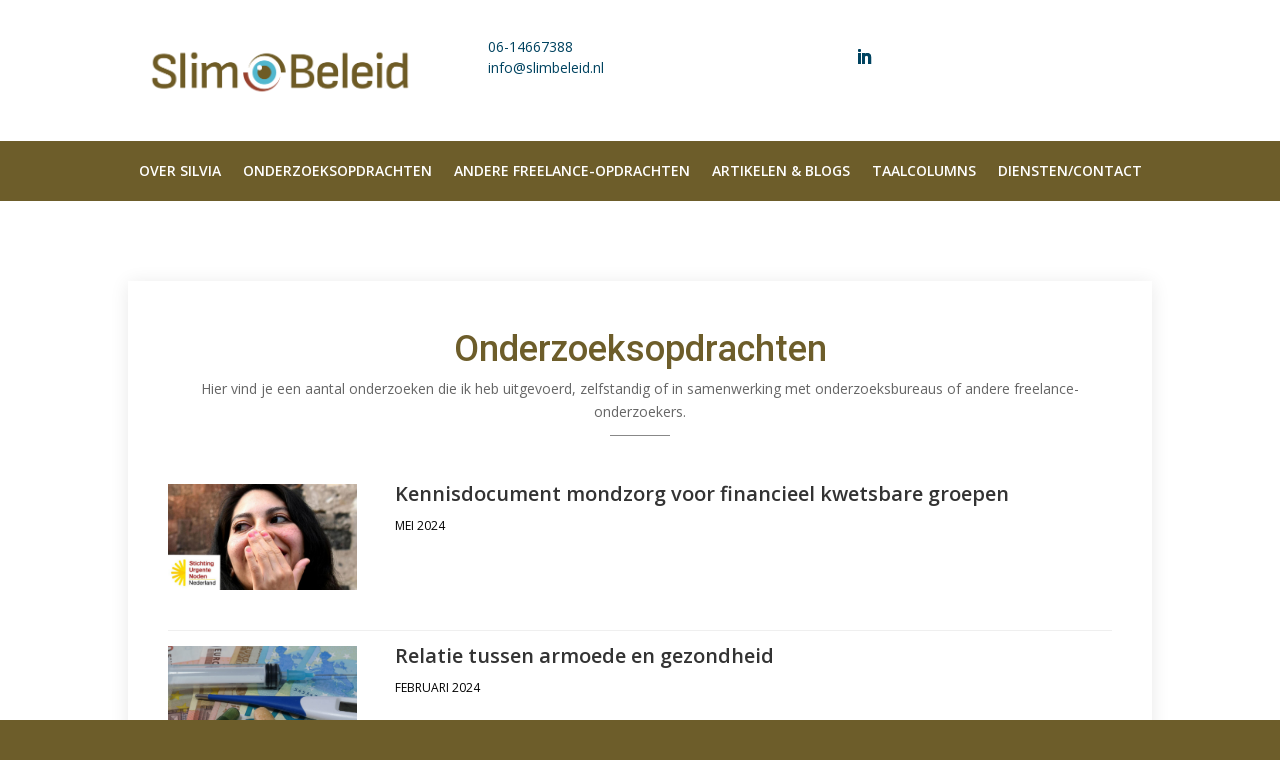

--- FILE ---
content_type: text/css
request_url: https://slimbeleid.nl/wp-content/et-cache/372/et-core-unified-372.min.css?ver=1765202603
body_size: 835
content:
.dm-home-widget .et_pb_module_header:after{content:'';position:absolute;width:60px;height:2px;left:50%;bottom:0;background:#6D5D2A;transform:translatex(-50%)}.dm-footer-menu li{width:100%}.dm-footer-menu li:not(:last-child){margin-bottom:3px!important}.footer-post .et_pb_post:not(:last-child){margin-bottom:12px}.dm-sidebar-post .et_pb_post:not(:last-child){margin-bottom:10px;padding-bottom:0px;border-bottom:1px solid #EFEFEF}.dm-sidebar-post .entry-featured-image-url{float:left;width:25%;margin-right:5%}@media (min-width:981px){.dm-blog .et_pb_salvattore_content{display:flex;justify-content:space-between}.dm-blog .column{margin-right:0!important;width:calc(33.333% - 20px)!important}}@media (min-width:768px){.dm-gallery .et_post_gallery{display:flex;flex-wrap:wrap}.dm-gallery .et_post_gallery .et_pb_grid_item{width:33.333%;margin-right:0;margin-bottom:20px}.dm-blog-page .et_pb_post:not(:last-child){margin-bottom:15px;padding-bottom:10px;border-bottom:1px solid #EFEFEF}.dm-blog-page .entry-featured-image-url{float:left;width:20%;margin-right:4%}}

--- FILE ---
content_type: text/css
request_url: https://slimbeleid.nl/wp-content/et-cache/372/et-core-unified-tb-198-tb-68-deferred-372.min.css?ver=1768806546
body_size: 136
content:
.et_pb_section_1_tb_footer.et_pb_section{padding-top:20px;padding-bottom:15px;background-color:#1d1d1d!important}.et_pb_row_1_tb_footer.et_pb_row{padding-top:15px!important;padding-bottom:15px!important;padding-top:15px;padding-bottom:15px}.et_pb_text_3_tb_footer.et_pb_text{color:#999999!important}.et_pb_text_3_tb_footer.et_pb_text a{color:#FFFFFF!important}